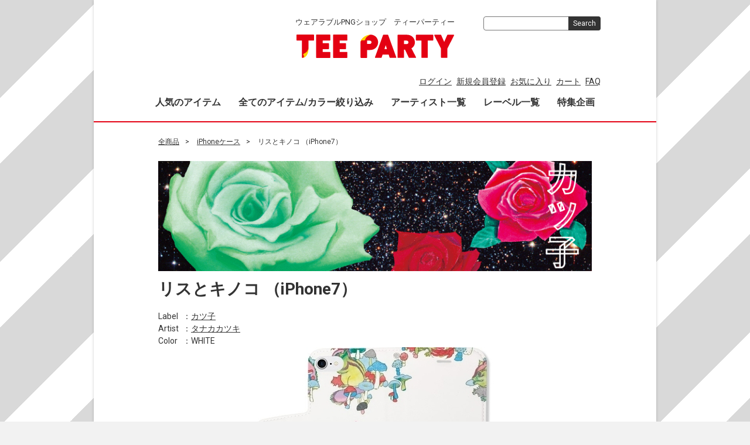

--- FILE ---
content_type: text/html; charset=UTF-8
request_url: https://teeparty.jp/pid/12084
body_size: 27255
content:
<!doctype html>
<html lang="ja">
<head>
<meta charset="utf-8">
<meta http-equiv="X-UA-Compatible" content="IE=edge">
<meta name="viewport" content="width=device-width,initial-scale=1">
<title>TEE PARTY / リスとキノコ （iPhone7）</title>
    <meta name="author" content="TEE PARTY">
    <meta name="description" content="リスとキノコ （iPhone7）。TEE PARTYのTEEシャツ">
    <meta name="keywords" content="リスとキノコ （iPhone7）,TEE PARTY,teeparty,Tシャツ,デザイン,デザイナーズ,ショップ,通販,ショッピング">

<meta property="og:title" content="TEE PARTY / リスとキノコ （iPhone7）" />
<meta property="og:type" content="product" />
<meta property="og:description" content="リスとキノコ （iPhone7）。TEE PARTYのTEEシャツ" />
<meta property="og:url" content="https://teeparty.jp/pid/12084" />
<meta property="og:image" content="https://teeparty.jp/upload/save_image/12084.jpg" />
<meta property="og:site_name" content="TEE PARTY" />
<meta property="fb:admins" content="1384641883" />
<meta property="fb:app_id" content="245134989280574" />

<!-- twitter cards -->
<meta property="twitter:card" content="photo" />
<meta property="twitter:site" content="@teeparty_jp" />
<meta property="twitter:url" content="https://teeparty.jp/pid/12084" />
<meta property="twitter:title" content="TEE PARTY / リスとキノコ （iPhone7）" />
<meta property="twitter:description" content="リスとキノコ （iPhone7）。TEE PARTYのTEEシャツ" />
<meta property="twitter:image" content="https://teeparty.jp/upload/save_image/12084.jpg" />
<meta property="twitter:image:width" content="635" />
<meta property="twitter:image:height" content="608" />

<link rel="icon" href="/template/teeparty/img/common/favicon.ico">
<link rel="stylesheet" href="/template/teeparty/css/style.css?v=3.0.16">
<link rel="stylesheet" href="/template/teeparty/css/slick.css?v=3.0.16">
<link rel="stylesheet" href="/template/teeparty/css/default.css?v=3.0.16">
<!-- for TEE -->
<link rel="stylesheet" href="/template/teeparty/css/tee_top.css">
<link rel="stylesheet" href="/template/teeparty/css/tee_main.css">
<link rel="stylesheet" href="/template/teeparty/css/tee_detail.css">
<link rel="stylesheet" href="/template/teeparty/css/under.css">
<link rel="stylesheet" href="/template/teeparty/css/global.css">
<link rel="stylesheet" href="/template/teeparty/css/main.css">
<!-- for original theme CSS -->

<script src="https://ajax.googleapis.com/ajax/libs/jquery/1.11.3/jquery.min.js"></script>
<script>window.jQuery || document.write('<script src="/template/teeparty/js/vendor/jquery-1.11.3.min.js?v=3.0.16"><\/script>')</script>
<script src="/template/teeparty/js/jquery.imgpreview.js"></script>

<script>
function changeTwitterWidgetDesign(){
  var $twitter_widget = $('iframe.twitter-timeline');
  var $twitter_widget_contents = $twitter_widget.contents();
  
  if ($twitter_widget.length > 0 && $twitter_widget[0].contentWindow.document.body.innerHTML !== ""){
    $twitter_widget_contents.find('head').append('<link href="/template/teeparty/css/style.css" rel="stylesheet" type="text/css">');
  }
  else {
    setTimeout(function(){
      changeTwitterWidgetDesign();
    }, 350);
  }
}
 
changeTwitterWidgetDesign();
</script>

            <!-- ▼GoogleAnalytics -->
            
<!-- UA（旧GA） -->
<!-- Global site tag (gtag.js) - Google Analytics -->
<script async src="https://www.googletagmanager.com/gtag/js?id=UA-16584809-1"></script>
<script>
  window.dataLayer = window.dataLayer || [];
  function gtag(){dataLayer.push(arguments);}
  gtag('js', new Date());

  gtag('config', 'UA-16584809-1');
</script>

<!-- GA4 -->
<!-- Google tag (gtag.js) -->
<script async src="https://www.googletagmanager.com/gtag/js?id=G-0RQTBHXX5D"></script>
<script>
  window.dataLayer = window.dataLayer || [];
  function gtag(){dataLayer.push(arguments);}
  gtag('js', new Date());

  gtag('config', 'G-0RQTBHXX5D');
</script>


        <!-- ▲GoogleAnalytics -->
    <!-- ▼Facebook用 JavaScropt SDK -->
            <div id="fb-root"></div>
<script async defer crossorigin="anonymous" src="https://connect.facebook.net/ja_JP/sdk.js#xfbml=1&version=v5.0&appId=245134989280574&autoLogAppEvents=1"></script>
        <!-- ▲Facebook用 JavaScropt SDK -->

    
</head>
<body id="page_product_detail" class="product_page">
<div id="wrapper">
    <div id="teeparty_maincontent">
        <header id="header">
            <div class="container-fluid inner">
                                                                            <!-- ▼カゴの中 -->
                        
                <!-- ▲カゴの中 -->
    <!-- ▼ロゴ -->
                         <div class="header_logo_area">
             <p>ウェアラブルPNGショップ　ティーパーティー</p>
                <h1 class="header_logo"><a href="https://teeparty.jp/"><img src="/images/logo.svg" width="269" height="40" alt="TEE PARTY LOGO"></a></h1>
            </div>

        <!-- ▲ロゴ -->
    <!-- ▼ログイン -->
                            <div id="member" class="member drawer_block pc">
        <ul class="member_link">
            <li>
                <a href="https://teeparty.jp/mypage/login">ログイン</a>
            </li>
            <li>
                <a href="https://teeparty.jp/entry">新規会員登録</a>
            </li>
                        <li><a href="https://teeparty.jp/mypage/favorite">お気に入り</a></li>
                        <li>
                <a href="https://teeparty.jp/cart">カート</a>
            </li>
            <li>
                <a href="https://teeparty.jp/special/qa">FAQ</a>
            </li>
        </ul>
    </div>

                <!-- ▲ログイン -->
    <!-- ▼グローバルナビ -->
            <nav id="category" class="drawer_block pc">
    <ul class="category-nav">
        <li>
        <a href="https://teeparty.jp/products/ranking?category_id=1&pageno=&disp_number=500&ranking=&period=month">人気のアイテム</a>
        </li>
        <li>
            <a href="https://teeparty.jp/products/list?category_id=1">全てのアイテム/カラー絞り込み</a>
        </li>
        <li>
            <a href="https://teeparty.jp/artists">アーティスト一覧</a>
        </li>
        <li>
            <a href="https://teeparty.jp/labels">レーベル一覧</a>
        </li>
        <li>
            <a href="https://teeparty.jp/special/index">特集企画</a>
        </li>
    </ul>
</nav>

        <!-- ▲グローバルナビ -->
    <!-- ▼商品検索 -->
                        <div class="drawer_block pc header_bottom_area">
    <div id="search" class="search">
        <form method="get" id="searchform" action="/products/list">
            <div class="input_search clearfix">
                <input type="search" id="name" name="name" maxlength="50" placeholder="" class="form-control" />
                <button type="submit" class="bt_search">
                    Search<use xlink:href="#cb-search" />
                </button>
            </div>
            <div class="extra-form">
                                                                                                    </div>
        </form>
    </div>
</div>
                <!-- ▲商品検索 -->

                                                                    <p id="btn_menu"><a class="nav-trigger" href="#nav">Menu<span></span></a></p>
            </div>
        </header>

        <div id="contents" class="theme_main_only">

            <div id="contents_top">
                                                            </div>

            <div class="container-fluid inner">
                                                
                <div id="main">
                                                            
                    <div id="main_middle">
                        
<div class="container-fluid">
    <div id="topicpath">
                <ol>
            <li><a href="https://teeparty.jp/products/list">全商品</a></li>
                        <li><a href="https://teeparty.jp/products/list?category_id=2">iPhoneケース</a></li>
                        <li>リスとキノコ （iPhone7）</li>
        </ol>
            </div>
</div>

<!-- ▼item_detail▼ -->
<div id="item_detail">
    <div id="detail_wrap" class="container-fluid">
        <div id="detail_title">
            <a href="../ka2co/">
                <img src="/upload/label_banner/54"
                    alt="カツ子" />
            </a>
            <!--★商品名★-->
            <h3 id="detail_description_box__name" class="item_name">リスとキノコ （iPhone7）</h3>
        </div>
        <div>
            <dl>
                                <dt>Label</dt>
                <dd>：<a href="../ka2co/">カツ子</a>
                </dd>
                                                <dt>Artist</dt>
                <dd>：<a href="https://teeparty.jp/products/list?artist_id=60">タナカカツキ</a>
                </dd>
                                                <dt>Color</dt>
                <dd>：WHITE</dd>
                            </dl>
        </div>
        <div>
            <div id="tee_detail_image">
                <div id="item_photo_area">
                    <div id="detail_image_box__slides" class="slides">
                                                                        <div id="detail_image_box__item--1"><img
                                src="/upload/save_image/12084.jpg" /></div>
                                                                    </div>
                </div>
            </div>
            <div id="tee_detail_text">
                <div>
                    <div class="explanation">
                        <p id="detail_not_stock_box__description_detail">
                        </p>
                    </div>
                </div>
            </div>
        </div>

        <!--注意書き-->
        <div id="warnings">
                        ＊画像は合成です。プリントのため実際の商品は異なります。<br>
            ＊受注生産のため、機種を誤ってご注文された場合でも、注文後のご注文後の取り消し・変更はお受けできませんので、ご注意ください。<br>
            ＊本商品装着時において、全ての機能・動作を保証するものではございません。<br>
            ＊機種本体は含まれておりません。<br>
            ＊改良のため、予告なく商品の仕様が変更となる場合がございます。
                    </div>

        <!--兄弟カラー-->
                <ul class="colors">
            <li class="label">カラー:</li>
                        <li>
                <a href="/upload/save_image/12084s.jpg"
                    id="pid_12084" title="WHITE">
                    <div class="color" style="background-color:#FFFFFF">&nbsp;</div>
                </a>
            </li>
                    </ul>
        <div style="clear:both;"></div>
        
                <!--購入上の注意-->
        <div id="warnings">
            <a style="font-size:12px; color:red; font-weight: bold;" href="/special/iphonecase_img" target="_blank">
                ※ご注文前に必ずお読みください※
            </a>
            （ご了承・同意された上でのご購入手続きおよび商品のご使用をお願いします）
        </div>
        
        <div id="bottom_menu" class="row">
            <section id="item_detail_area">
                <div id="detail_description_box__body" class="item_detail">

                    <div class="col-sm-4 tee-price">
                        
                        <!--通常価格-->
                                                <!--販売価格-->
                                                <p id="detail_description_box__class_sale_price" class="sale_price text-primary"> <span
                                class="price02_default">¥ 3,850</span> <span
                                class="small">（税込）</span></p>
                                                                    </div>

                    
                    <form action="?" method="post" id="form1" name="form1">

                                                
                                                <div class="col-sm-4 col-sm-offset-4 no-padding">
                            <div id="detail_cart_box__button_area" class="btn_area">
                                <button type="button" class="btn btn-default btn-block"
                                    disabled="disabled">ただいま品切れ中です</button>
                            </div>
                        </div>
                                                <!--▲買い物かご-->
                        <div style="display: none"><input type="hidden" id="mode" name="mode" /></div><div style="display: none"><input type="hidden" id="product_id" name="product_id" value="12084" /></div><div style="display: none"><input type="hidden" id="product_class_id" name="product_class_id" value="250201" /></div><div style="display: none"><input type="hidden" id="_token" name="_token" value="s1xfpWl6fTsoYg-tSJftp9RE9dqplqjTQNVnDOqffYk" /></div>
                </div>

                </form>
                <!-- /.item_detail -->
        </div>
        </section>

        <!--▼social_area-->
        <div id="social_area">
            <div class="social-area-item">
                <a href="https://twitter.com/share?ref_src=twsrc%5Etfw" class="twitter-share-button"
                    data-show-count="false">Tweet</a>
                <script async src="https://platform.twitter.com/widgets.js" charset="utf-8"></script>
            </div>
            <div class="social-area-item">
                <a href="http://mixi.jp/share.pl" class="mixi-check-button"
                    data-key="8620bb03971ebc131031ac92605654c8e60685dc" data-button="button-1">Check</a>
                <script type="text/javascript" src="//static.mixi.jp/js/share.js"></script>
            </div>
            <div class="social-area-item fb-adjust">
                <div class="fb-share-button" data-href="https://teeparty.jp/pid/12084"
                    data-layout="button_count" data-size="small"><a target="_blank"
                        href="https://www.facebook.com/sharer/sharer.php?u=https://teeparty.jp/pid/12084&amp;src=sdkpreparse"
                        class="fb-xfbml-parse-ignore">シェア</a></div>
            </div>

            
        </div>
        <!--▲social_area-->

                <div id="tee_detail_parts">
            <!--ブログパーツ-->
                                </div>
        
        
        <!--レーベル-->
                <div id="label_detail_content" class="row">
            <div class="col-xs-4 col-sm-2">
                <a href="../ka2co/">
                    <img src="/upload/label_thumb/54">
                </a>
            </div>
            <div class="d_txt col-xs-8 col-sm-10">
                Label：
                <a href="../ka2co/">カツ子</a>
                <br />
                マンガ家 / 映像作家 / サウニストのタナカカツキ の個人レーベル！ 美しいラインですよ。トン子 ちゃんもここにいます！
            </div>
        </div>
        
    </div>


    
    <!--オススメ商品-->
    <div class="recomends">
        <h3>このレーベルのほかの商品</h3>
        <div id="item_list">
            <div class="row">
                                <div class="col-sm-3 col-xs-6">
                    <div class="img">
                        <a href="https://teeparty.jp/pid/11876">
                            <img src="/upload/save_image/11876s.jpg" />
                        </a>
                    </div>
                    <div class="item_name">
                        <a href="https://teeparty.jp/pid/11876">80年代2 （iPhone5/5s/SE）</a>
                    </div>
                </div>
                                <div class="col-sm-3 col-xs-6">
                    <div class="img">
                        <a href="https://teeparty.jp/pid/12099">
                            <img src="/upload/save_image/12099s.jpg" />
                        </a>
                    </div>
                    <div class="item_name">
                        <a href="https://teeparty.jp/pid/12099">80年代 （iPhone7Plus）</a>
                    </div>
                </div>
                                <div class="col-sm-3 col-xs-6">
                    <div class="img">
                        <a href="https://teeparty.jp/pid/1833">
                            <img src="/upload/save_image/1833s.jpg" />
                        </a>
                    </div>
                    <div class="item_name">
                        <a href="https://teeparty.jp/pid/1833">虹のバードC</a>
                    </div>
                </div>
                                <div class="col-sm-3 col-xs-6">
                    <div class="img">
                        <a href="https://teeparty.jp/pid/12093">
                            <img src="/upload/save_image/12093s.jpg" />
                        </a>
                    </div>
                    <div class="item_name">
                        <a href="https://teeparty.jp/pid/12093">80年代4 （iPhone7Plus）</a>
                    </div>
                </div>
                                <div class="col-sm-3 col-xs-6">
                    <div class="img">
                        <a href="https://teeparty.jp/pid/11866">
                            <img src="/upload/save_image/11866s.jpg" />
                        </a>
                    </div>
                    <div class="item_name">
                        <a href="https://teeparty.jp/pid/11866">アップル （iPhone6/6s）</a>
                    </div>
                </div>
                                <div class="col-sm-3 col-xs-6">
                    <div class="img">
                        <a href="https://teeparty.jp/pid/12082">
                            <img src="/upload/save_image/12082s.jpg" />
                        </a>
                    </div>
                    <div class="item_name">
                        <a href="https://teeparty.jp/pid/12082">青いキノコ （iPhone7）</a>
                    </div>
                </div>
                                <div class="col-sm-3 col-xs-6">
                    <div class="img">
                        <a href="https://teeparty.jp/pid/11057">
                            <img src="/upload/save_image/11057s.jpg" />
                        </a>
                    </div>
                    <div class="item_name">
                        <a href="https://teeparty.jp/pid/11057">3巻のトン子ちゃん</a>
                    </div>
                </div>
                                <div class="col-sm-3 col-xs-6">
                    <div class="img">
                        <a href="https://teeparty.jp/pid/8160">
                            <img src="/upload/save_image/8160s.jpg" />
                        </a>
                    </div>
                    <div class="item_name">
                        <a href="https://teeparty.jp/pid/8160">トリのココロ20</a>
                    </div>
                </div>
                                <div class="col-sm-3 col-xs-6">
                    <div class="img">
                        <a href="https://teeparty.jp/pid/12094">
                            <img src="/upload/save_image/12094s.jpg" />
                        </a>
                    </div>
                    <div class="item_name">
                        <a href="https://teeparty.jp/pid/12094">80年代4 （iPhone7）</a>
                    </div>
                </div>
                                <div class="col-sm-3 col-xs-6">
                    <div class="img">
                        <a href="https://teeparty.jp/pid/11050">
                            <img src="/upload/save_image/11050s.jpg" />
                        </a>
                    </div>
                    <div class="item_name">
                        <a href="https://teeparty.jp/pid/11050">1巻のトン子ちゃん</a>
                    </div>
                </div>
                                <div class="col-sm-3 col-xs-6">
                    <div class="img">
                        <a href="https://teeparty.jp/pid/11851">
                            <img src="/upload/save_image/11851s.jpg" />
                        </a>
                    </div>
                    <div class="item_name">
                        <a href="https://teeparty.jp/pid/11851">青いキノコ （iPhone6/6s）</a>
                    </div>
                </div>
                                <div class="col-sm-3 col-xs-6">
                    <div class="img">
                        <a href="https://teeparty.jp/pid/11052">
                            <img src="/upload/save_image/11052s.jpg" />
                        </a>
                    </div>
                    <div class="item_name">
                        <a href="https://teeparty.jp/pid/11052">2巻のトン子ちゃん</a>
                    </div>
                </div>
                                <div class="new_item_terminater"></div>
            </div>
        </div>
    </div>


    <div class="more-btn">
        <a href="../ka2co/" class="btn btn-default">このレーベルについてもっとみる</a>
        <a href="/labels" class="btn btn-default">ほかのレーベルをみる（レーベル一覧へ）</a>
    </div>

        </div>
<!-- ▲item_detail▲ -->
                    </div>

                                                                            </div>

                                                
                                                
            </div>

            <footer id="footer">
                                                                            <!-- ▼フッター -->
            <div class="footer-menu container-fluid inner">
    <ul>
        <li><a href="https://teeparty.jp/help/about">当サイトについて</a></li>
        <li><a href="https://teeparty.jp/help/agreement">利用規約</a></li>
        <li><a href="https://digitiminimi.com/privacy/" target="_blank">個人情報保護方針</a></li>
        <li><a href="https://teeparty.jp/help/tradelaw">特定商取引法に基づく表記</a></li>
        <li><a href="https://teeparty.jp/contact">お問い合わせ</a></li>
    </ul>
    <div class="footer_logo_area">
        <p class="logo"><a href="https://teeparty.jp/"><img src="/images/logo.svg" width="269" height="40" alt="TEE PARTY"></a></p>
        <p class="copyright">
            <small>copyright (c) TEE PARTY all rights reserved.</small>
        </p>
    </div>
</div>


        <!-- ▲フッター -->
    <!-- ▼型数・アーティスト数 -->
                        <div class="tee_count">
<p>TEEシャツのバリエーション：3289型</p>
<p>参加アーティスト：276人</p>
    <script language="JavaScript">
        <!--
            myD       = new Date();
            myYear    = myD.getYear();
            myYear4   = (myYear < 2000) ? myYear+1900 : myYear;
            myMonth   = myD.getMonth() + 1;
            myDate    = myD.getDate();
            myMess   = "（" + myYear4 + "/" + myMonth + "/" + myDate + "現在）";
            document.write( myMess );
        // -->
    </script>
</div>
                <!-- ▲型数・アーティスト数 -->

                                                    
            </footer>

        </div>
    </div>

    <div id="drawer" class="drawer sp">
    </div>

</div>

<div class="overlay"></div>

<script src="/template/teeparty/js/vendor/bootstrap.custom.min.js?v=3.0.16"></script>
<script src="/template/teeparty/js/vendor/slick.min.js?v=3.0.16"></script>
<script src="/template/teeparty/js/function.js?v=3.0.16"></script>
<script src="/template/teeparty/js/eccube.js?v=3.0.16"></script>
<script src="/template/teeparty/js/tee.js"></script>
<script>
$(function () {
    $('#drawer').append($('.drawer_block').clone(true).children());
    $.ajax({
        url: '/template/teeparty/img/common/svg.html',
        type: 'GET',
        dataType: 'html',
    }).done(function(data){
        $('body').prepend(data);
    }).fail(function(data){
    });
});
</script>
<script>
    eccube.classCategories = {"__unselected":{"__unselected":{"name":"\u9078\u629e\u3057\u3066\u304f\u3060\u3055\u3044","product_class_id":""}},"11":{"#":{"classcategory_id2":"","name":"\u9078\u629e\u3057\u3066\u304f\u3060\u3055\u3044","product_class_id":""},"#46":{"classcategory_id2":"46","name":"Free (\u54c1\u5207\u308c\u4e2d)","stock_find":false,"price01":"","price02":"3,850","product_class_id":"250201","product_code":"","product_type":"1"}}};

    // 規格2に選択肢を割り当てる。
    function fnSetClassCategories(form, classcat_id2_selected) {
        var $form = $(form);
        var product_id = $form.find('input[name=product_id]').val();
        var $sele1 = $form.find('select[name=classcategory_id1]');
        var $sele2 = $form.find('select[name=classcategory_id2]');
        eccube.setClassCategories($form, product_id, $sele1, $sele2, classcat_id2_selected);
    }

    //規格1の選択肢が1つの場合、選択済みにする
    
    
    //数量 1 を選択済みにする
    $('#quantity option:first').prop('selected', true);

    $(function () {
        $('.carousel').slick({
            infinite: false,
            speed: 300,
            prevArrow: '<button type="button" class="slick-prev"><span class="angle-circle"><svg class="cb cb-angle-right"><use xlink:href="#cb-angle-right" /></svg></span></button>',
            nextArrow: '<button type="button" class="slick-next"><span class="angle-circle"><svg class="cb cb-angle-right"><use xlink:href="#cb-angle-right" /></svg></span></button>',
            slidesToShow: 4,
            slidesToScroll: 4,
            responsive: [
                {
                    breakpoint: 768,
                    settings: {
                        slidesToShow: 3,
                        slidesToScroll: 3
                    }
                }
            ]
        });

        $('.slides').slick({
            dots: true,
            arrows: false,
            speed: 300,
            customPaging: function (slider, i) {
                return '<button class="thumbnail">' + $(slider.$slides[i]).find('img').prop('outerHTML') + '</button>';
            }
        });

        $('#favorite').click(function () {
            $('#mode').val('add_favorite');
        });

        $('#add-cart').click(function () {
            $('#mode').val('add_cart');
        });

        // bfcache無効化
        $(window).bind('pageshow', function (event) {
            if (event.originalEvent.persisted) {
                location.reload(true);
            }
        });
    });
</script>

</body>
</html>
